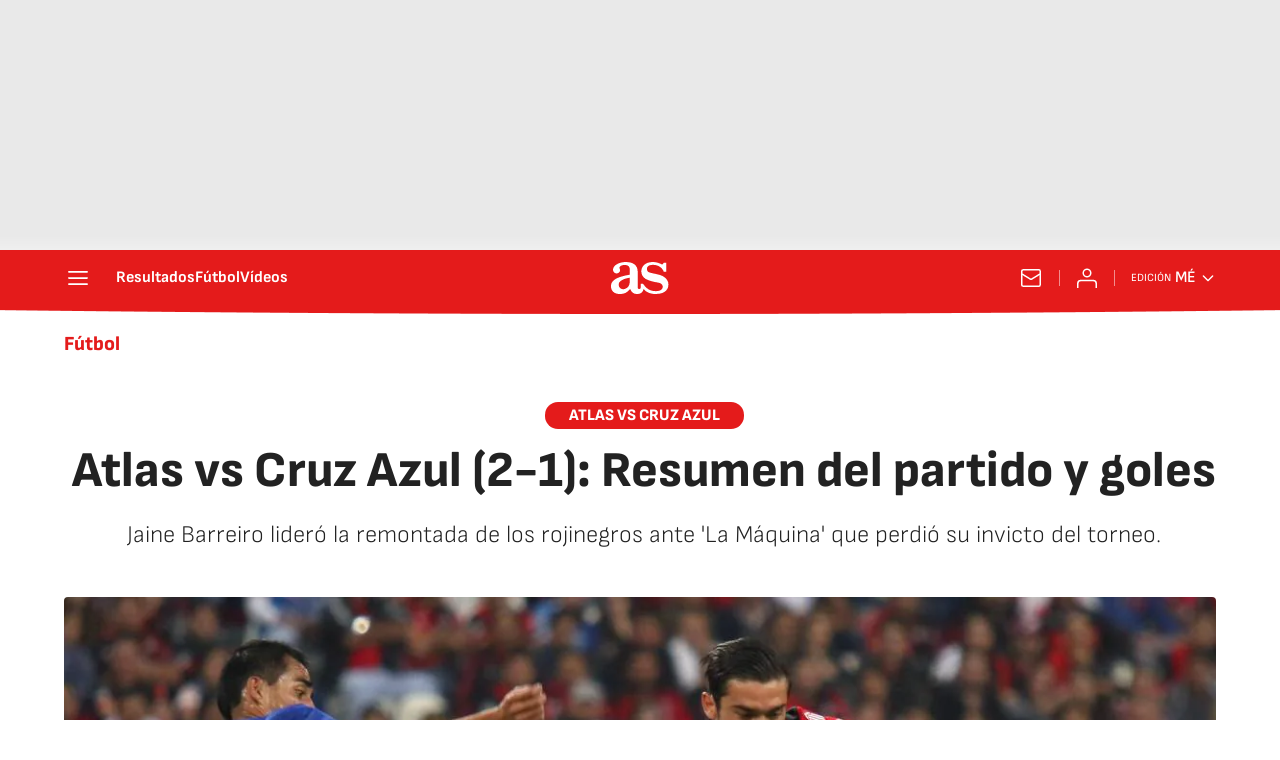

--- FILE ---
content_type: application/x-javascript;charset=utf-8
request_url: https://smetrics.as.com/id?d_visid_ver=5.4.0&d_fieldgroup=A&mcorgid=2387401053DB208C0A490D4C%40AdobeOrg&mid=61703211242510741298832486251492716926&ts=1762615230733
body_size: -39
content:
{"mid":"61703211242510741298832486251492716926"}